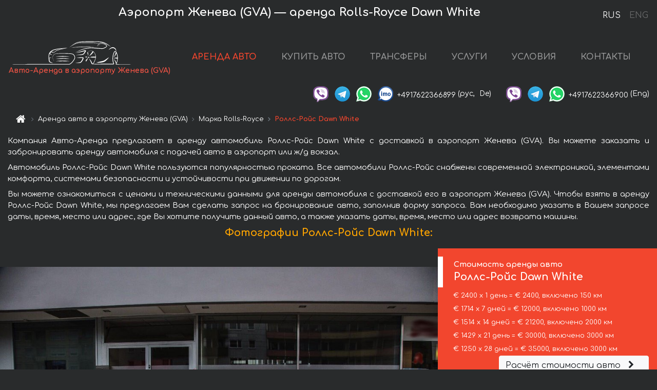

--- FILE ---
content_type: text/html; charset=utf-8
request_url: https://courchevel-cars.fr/ru/gen%C3%A8ve-a%C3%A9roport-gva-/rolls-royce--dawn-white
body_size: 9260
content:
<!DOCTYPE html>  <html lang="ru"><head><meta charset="UTF-8"><meta name="viewport" content="width=device-width,initial-scale=1,minimum-scale=1,shrink-to-fit=no"> <link rel="alternate" hreflang="x-default" href="https://courchevel-cars.fr/en/genève-aéroport-gva-/rolls-royce--dawn-white" /><link rel="alternate" hreflang="en" href="https://courchevel-cars.fr/en/gen%C3%A8ve-a%C3%A9roport-gva-/rolls-royce--dawn-white" /><link rel="alternate" hreflang="de" href="https://courchevel-cars.fr/en/gen%C3%A8ve-a%C3%A9roport-gva-/rolls-royce--dawn-white" /><link rel="alternate" hreflang="fr" href="https://courchevel-cars.fr/en/gen%C3%A8ve-a%C3%A9roport-gva-/rolls-royce--dawn-white" /><link rel="alternate" hreflang="es" href="https://courchevel-cars.fr/en/gen%C3%A8ve-a%C3%A9roport-gva-/rolls-royce--dawn-white" /><link rel="alternate" hreflang="en-it" href="https://courchevel-cars.fr/en/gen%C3%A8ve-a%C3%A9roport-gva-/rolls-royce--dawn-white" /><link rel="alternate" hreflang="cs" href="https://courchevel-cars.fr/en/gen%C3%A8ve-a%C3%A9roport-gva-/rolls-royce--dawn-white" /><link rel="alternate" hreflang="nl" href="https://courchevel-cars.fr/en/gen%C3%A8ve-a%C3%A9roport-gva-/rolls-royce--dawn-white" /><link rel="alternate" hreflang="pt" href="https://courchevel-cars.fr/en/gen%C3%A8ve-a%C3%A9roport-gva-/rolls-royce--dawn-white" /><link rel="alternate" hreflang="lb" href="https://courchevel-cars.fr/en/gen%C3%A8ve-a%C3%A9roport-gva-/rolls-royce--dawn-white" /><link rel="alternate" hreflang="tr" href="https://courchevel-cars.fr/en/gen%C3%A8ve-a%C3%A9roport-gva-/rolls-royce--dawn-white" /><link rel="alternate" hreflang="ar" href="https://courchevel-cars.fr/en/gen%C3%A8ve-a%C3%A9roport-gva-/rolls-royce--dawn-white" /><link rel="alternate" hreflang="da" href="https://courchevel-cars.fr/en/gen%C3%A8ve-a%C3%A9roport-gva-/rolls-royce--dawn-white" /><link rel="alternate" hreflang="he" href="https://courchevel-cars.fr/en/gen%C3%A8ve-a%C3%A9roport-gva-/rolls-royce--dawn-white" /><link rel="alternate" hreflang="pl" href="https://courchevel-cars.fr/en/gen%C3%A8ve-a%C3%A9roport-gva-/rolls-royce--dawn-white" /><link rel="alternate" hreflang="ru" href="https://courchevel-cars.fr/ru/gen%C3%A8ve-a%C3%A9roport-gva-/rolls-royce--dawn-white" /><link rel="alternate" hreflang="uk" href="https://courchevel-cars.fr/ru/gen%C3%A8ve-a%C3%A9roport-gva-/rolls-royce--dawn-white" /><link rel="alternate" hreflang="be" href="https://courchevel-cars.fr/ru/gen%C3%A8ve-a%C3%A9roport-gva-/rolls-royce--dawn-white" /><link rel="alternate" hreflang="kk" href="https://courchevel-cars.fr/ru/gen%C3%A8ve-a%C3%A9roport-gva-/rolls-royce--dawn-white" /><link rel="alternate" hreflang="uz" href="https://courchevel-cars.fr/ru/gen%C3%A8ve-a%C3%A9roport-gva-/rolls-royce--dawn-white" /><link rel="alternate" hreflang="ce" href="https://courchevel-cars.fr/ru/gen%C3%A8ve-a%C3%A9roport-gva-/rolls-royce--dawn-white" /><link rel="alternate" hreflang="am" href="https://courchevel-cars.fr/ru/gen%C3%A8ve-a%C3%A9roport-gva-/rolls-royce--dawn-white" /><link rel="alternate" hreflang="az" href="https://courchevel-cars.fr/ru/gen%C3%A8ve-a%C3%A9roport-gva-/rolls-royce--dawn-white" /><link rel="alternate" hreflang="lt" href="https://courchevel-cars.fr/ru/gen%C3%A8ve-a%C3%A9roport-gva-/rolls-royce--dawn-white" /><link rel="alternate" hreflang="lv" href="https://courchevel-cars.fr/ru/gen%C3%A8ve-a%C3%A9roport-gva-/rolls-royce--dawn-white" /><link rel="alternate" hreflang="et" href="https://courchevel-cars.fr/ru/gen%C3%A8ve-a%C3%A9roport-gva-/rolls-royce--dawn-white" /><link rel="alternate" hreflang="ka" href="https://courchevel-cars.fr/ru/gen%C3%A8ve-a%C3%A9roport-gva-/rolls-royce--dawn-white" /> <link rel="canonical" href="https://courchevel-cars.fr/ru/genève-aéroport-gva-/rolls-royce--dawn-white" /> <title>Аренда Роллс-Ройс Dawn White в аэропорту Женева (GVA) | Авто-Аренда</title><meta name="description" content="Взять напрокат и аренда Rolls-Royce Dawn White в аэропорту Женева (GVA), бронирование, цены, стоимость, характеристики"/><meta name="keywords" content="аренда Роллс-Ройс Dawn White, цена на аренду авто в аэропорту Женева (GVA), стоимость проката машины, залог за автомобиль, аренда, прокат, бронирование, цена, характеристики, бизнес-класс, комфортабельный автомобиль"/> <link rel="apple-touch-icon" sizes="180x180" href="/apple-touch-icon.png"><link rel="icon" type="image/png" sizes="32x32" href="/favicon-32x32.png"><link rel="icon" type="image/png" sizes="16x16" href="/favicon-16x16.png"><link rel="manifest" href="/site.webmanifest"><link rel="mask-icon" href="/safari-pinned-tab.svg" color="#5bbad5"><meta name="msapplication-TileColor" content="#da532c"><meta name="theme-color" content="#ffffff"><link rel="shortcut icon" type="image/x-icon" href="/favicon-32x32.png"/> <link href="https://fonts.googleapis.com/css2?family=Comfortaa:wght@400;700&display=swap" rel="stylesheet"><link href="/fonts/fontello/css/fontello.css" rel="stylesheet"> <link href="https://maxcdn.bootstrapcdn.com/font-awesome/4.7.0/css/font-awesome.min.css" rel="stylesheet" integrity="sha384-wvfXpqpZZVQGK6TAh5PVlGOfQNHSoD2xbE+QkPxCAFlNEevoEH3Sl0sibVcOQVnN" crossOrigin="anonymous"> <link rel="stylesheet" href="https://stackpath.bootstrapcdn.com/bootstrap/4.3.1/css/bootstrap.min.css" integrity="sha384-ggOyR0iXCbMQv3Xipma34MD+dH/1fQ784/j6cY/iJTQUOhcWr7x9JvoRxT2MZw1T" crossorigin="anonymous"> <link  href="https://cdnjs.cloudflare.com/ajax/libs/fotorama/4.6.4/fotorama.css" rel="stylesheet"> <link href="https://cdnjs.cloudflare.com/ajax/libs/gijgo/1.9.13/combined/css/gijgo.min.css" rel="stylesheet" type="text/css" /> <script src="https://code.jquery.com/jquery-3.3.1.min.js" integrity="sha256-FgpCb/KJQlLNfOu91ta32o/NMZxltwRo8QtmkMRdAu8=" crossOrigin="anonymous"></script> <script src="https://cdnjs.cloudflare.com/ajax/libs/fotorama/4.6.4/fotorama.js"></script> <link rel="stylesheet" href="/libs/intl-tel-input/css/intlTelInput.css"/> <script src="/libs/intl-tel-input/js/intlTelInput.min.js"></script> <script>let carId="rolls-royce--dawn-white",exclusiveOffer=false,carToken="56oy8bjim1",carImagesId=['dc78e969c0dc6fd6cd14937499a4a852','c9b26d61be0dc9965e4e8215a3fe0da6','8b0ce590d8fdb542f1c3c8bc249ff00c','c2c96aed5a8aa79b562a6ab865dce4e1','e4d3cdad6fd076eec46b36b2da8bda8f','f21b6a48d53242eb9ef3ab7c34861a71','d79e639429b1ef2bfb9084f9b725d478','abec3c8658700a989b14e5cdb0f3bbd9','e0c426ca8e6405c8d7f8ab3caa4d7356','18d3adbca5a68f3b1d809a727f949572','c18f2b2586269caa6eb6f057ac530aba','07d8e8342934427cc3bed01de84393aa','d5fa2a72187bb61edf5ff634285dc3bd',]</script><meta property="og:title" content="Аренда Роллс-Ройс Dawn White в аэропорту Женева (GVA) | Авто-Аренда"/><meta property="og:type" content="website"/><meta property="og:url" content="https://courchevel-cars.fr/ru/genève-aéroport-gva-/rolls-royce--dawn-white"/>  <meta property="og:image" content="https://courchevel-cars.fr/img/cars-img/rolls-royce--dawn-white/rolls-royce--dawn-white--dc78e969c0dc6fd6cd14937499a4a852--640x480.jpg"/><meta property="og:image:secure_url" content="https://courchevel-cars.fr/img/cars-img/rolls-royce--dawn-white/rolls-royce--dawn-white--dc78e969c0dc6fd6cd14937499a4a852--640x480.jpg"/><meta property="og:image:alt" content="Аэропорт Женева (GVA) — аренда Роллс-Ройс Dawn White"/><meta property="og:description" content="Взять напрокат и аренда Роллс-Ройс Dawn White в аэропорту Женева (GVA), бронирование, цены, стоимость, характеристики"/> <meta property="og:locale" content="ru_RU" /><meta property="og:locale:alternate" content="ru_RU" /><meta property="og:locale:alternate" content="ru_UA" /><meta property="og:locale:alternate" content="be_RY" /><meta property="og:locale:alternate" content="kk_Cyrl" /><meta property="og:locale:alternate" content="hy_AM" /><meta property="og:locale:alternate" content="az_Cyrl" /><meta property="og:locale:alternate" content="lt_LT" /><meta property="og:locale:alternate" content="lv_LV" /><meta property="og:locale:alternate" content="et_EE" /><meta property="og:locale:alternate" content="ka_GE" /> <meta property="og:site_name" content="Аренда престижных авто и машин бизнес-класса в Европе. Трансферы из аэропортов и городов в Европе."/>  <!-- Global site tag (gtag.js) - Google Analytics -->
<script async src="https://www.googletagmanager.com/gtag/js?id=UA-106057562-24"></script>
<script>window.dataLayer = window.dataLayer || []; function gtag(){dataLayer.push(arguments);} gtag('js', new Date()); gtag('config', 'UA-106057562-24');</script>   <script>const lng="ru",pathToImg="/img/cars-img",minRentalDays=1</script><script defer="defer" src="/js/vendors.bc9e51.bundle.js"></script><script defer="defer" src="/js/carDetailsCityObject.bc9e51.bundle.js"></script><link href="/css/carDetailsCityObject.bc9e51.css" rel="stylesheet"></head><body>  <!-- Yandex.Metrika counter --> <script> (function(m,e,t,r,i,k,a){m[i]=m[i]||function(){(m[i].a=m[i].a||[]).push(arguments)}; m[i].l=1*new Date();k=e.createElement(t),a=e.getElementsByTagName(t)[0],k.async=1,k.src=r,a.parentNode.insertBefore(k,a)}) (window, document, "script", "https://cdn.jsdelivr.net/npm/yandex-metrica-watch/tag.js", "ym"); ym(48095612, "init", { clickmap:true, trackLinks:true, accurateTrackBounce:true }); </script> <noscript><div><img src="https://mc.yandex.ru/watch/48095612" style="position:absolute; left:-9999px;" alt="" /></div></noscript> <!-- /Yandex.Metrika counter -->   <!-- Rating Mail.ru counter -->
<script>
  var _tmr = window._tmr || (window._tmr = []);
  _tmr.push({id: "3015866", type: "pageView", start: (new Date()).getTime()});
  (function (d, w, id) {
    if (d.getElementById(id)) return;
    var ts = d.createElement("script"); ts.async = true; ts.id = id;
    ts.src = "https://top-fwz1.mail.ru/js/code.js";
    var f = function () {var s = d.getElementsByTagName("script")[0]; s.parentNode.insertBefore(ts, s);};
    if (w.opera == "[object Opera]") { d.addEventListener("DOMContentLoaded", f, false); } else { f(); }
  })(document, window, "topmailru-code");
</script><noscript><div>
  <img src="https://top-fwz1.mail.ru/counter?id=2929131;js=na" style="border:0;position:absolute;left:-9999px;" alt="Top.Mail.Ru" />
</div></noscript>
<!-- //Rating Mail.ru counter -->   <div class="menu-flags"><a class="active" href="/ru/genève-aéroport-gva-/rolls-royce--dawn-white" title="Авто-Аренда компания, русская версия сайта">RUS </a><a class="" href="/en/genève-aéroport-gva-/rolls-royce--dawn-white" title="Авто-Аренда компания, английская версия сайта">ENG</a></div>  <h1>Аэропорт Женева (GVA) — аренда Rolls-Royce Dawn White</h1> <header class="page-header"><nav class="navbar navbar-expand-lg navbar-dark"><a class="navbar-brand mb-0 logo-link" href="/ru"><img src="/img/logo/auto-arenda-logo.png" class="d-inline-block align-top rounded logo" alt="Авто-Аренда логотип"><h2>Авто-Аренда в аэропорту Женева (GVA)</h2></a><button class="navbar-toggler navbar-toggler-right" type="button" data-toggle="collapse" data-target="#navbarMenu" aria-controls="navbarMenu" aria-expanded="false" aria-label="Toggle navigation"><span class="navbar-toggler-icon"></span></button> <div class="collapse navbar-collapse" id="navbarMenu"><ul class="navbar-nav"><li class="nav-item active"><a class="nav-link" href="/ru/genève-aéroport-gva-">АРЕНДА АВТО</a></li><li class="nav-item">  <a class="nav-link" href="https://auto-arenda.eu/ru/buy-car" target="_blank">КУПИТЬ АВТО</a>  </li><li class="nav-item"><a class="nav-link" href="/ru/transfer">ТРАНСФЕРЫ</a></li><li class="nav-item"><a class="nav-link" href="/ru/services">УСЛУГИ</a></li><li class="nav-item"><a class="nav-link" href="/ru/terms-and-conditions">УСЛОВИЯ</a></li><li class="nav-item"><a class="nav-link" href="/ru/contacts">КОНТАКТЫ</a></li></ul></div> </nav> <address class="top-address"><div class="social-line"><a target="_blank" class="viber-link" href="viber://chat?number=+4917622366899" title="Viber"><span class="social-logos viber"></span></a> <a target="_blank" href="https://t.me/RentVIPLuxurySportCar" title="Telegram"><span class="social-logos telegram"></span></a> <a target="_blank" href="https://wa.me/4917622366899" title="WhatsApp"><span class="social-logos whats-app"></span></a> <span class="social-logos imo"></span> <span class="social-number">+4917622366899</span><span class="social-name"> (рус, </span><span class="social-name"> De)</span></div><div class="social-line"><a target="_blank" class="viber-link" href="viber://chat?number=+4917622366900" title="Viber"><span class="social-logos viber"></span></a> <a target="_blank" href="https://t.me/auto_arenda_eu" title="Telegram"><span class="social-logos telegram not-action"></span></a> <a target="_blank" href="https://wa.me/4917622366900" title="WhatsApp"><span class="social-logos whats-app"></span></a> <span class="social-number">+4917622366900</span><span class="social-name"> (Eng)</span></div></address>   <div class="breadcrumb-container"><ol class="breadcrumb" itemscope itemtype="https://schema.org/BreadcrumbList"><li class="breadcrumb-item"><a href="/ru"><span class="icon-home"></span> <span></span></a></li><li class="breadcrumb-item" itemprop="itemListElement" itemscope itemtype="https://schema.org/ListItem"><span></span> <a href="/ru/genève-aéroport-gva-" itemprop="item"><span itemprop="name">Аренда авто в аэропорту Женева (GVA)</span></a><meta itemprop="position" content="1"/></li><li class="breadcrumb-item" itemprop="itemListElement" itemscope itemtype="https://schema.org/ListItem"><span></span> <a href="/ru/genève-aéroport-gva-/rolls-royce" itemprop="item"><span itemprop="name">Марка Rolls-Royce</span></a><meta itemprop="position" content="2"/></li><li class="breadcrumb-item active" itemprop="itemListElement" itemscope itemtype="https://schema.org/ListItem" aria-current="page"><span></span> <span itemprop="name">Роллс-Ройс Dawn White</span><meta itemprop="position" content="3"/></li></ol></div>  </header> <main class="container-fluid" itemscope itemtype="https://schema.org/Product"><div class="articles-paragraphs"><header itemprop="description">  <p class="ap">Компания Авто-Аренда предлагает в аренду автомобиль Роллс-Ройс Dawn White с доставкой в аэропорт Женева (GVA). Вы можете заказать и забронировать аренду автомобиля с подачей авто в аэропорт или ж/д вокзал.</p><p class="ap">Автомобиль Роллс-Ройс Dawn White пользуются популярностью проката. Все автомобили Роллс-Ройс снабжены современной электроникой, элементами комфорта, системами безопасности и устойчивости при движении по дорогам.</p><p class="ap">Вы можете ознакомиться с ценами и техническими данными для аренды автомобиля с доставкой его в аэропорт Женева (GVA). Чтобы взять в аренду Роллс-Ройс Dawn White, мы предлагаем Вам сделать запрос на бронирование авто, заполнив форму запроса. Вам необходимо указать в Вашем запросе даты, время, место или адрес, где Вы хотите получить данный авто, а также указать даты, время, место или адрес возврата машины.</p> </header></div><div class="row"><h2 class="article-title gallery-title">Фотографии Роллс-Ройс Dawn White:</h2>   <div itemprop="image" itemscope itemtype="https://schema.org/ImageObject"><meta itemprop="url" content="https://courchevel-cars.fr/img/cars-img/rolls-royce--dawn-white/rolls-royce--dawn-white--dc78e969c0dc6fd6cd14937499a4a852--1280x960.jpg"/><meta itemprop="alternateName" content="Прокат автомобиля Роллс-Ройс Dawn White в аэропорту Женева (GVA), фото 1"/></div>  <div itemprop="image" itemscope itemtype="https://schema.org/ImageObject"><meta itemprop="url" content="https://courchevel-cars.fr/img/cars-img/rolls-royce--dawn-white/rolls-royce--dawn-white--c9b26d61be0dc9965e4e8215a3fe0da6--1280x960.jpg"/><meta itemprop="alternateName" content="Прокат автомобиля Роллс-Ройс Dawn White в аэропорту Женева (GVA), фото 2"/></div>  <div itemprop="image" itemscope itemtype="https://schema.org/ImageObject"><meta itemprop="url" content="https://courchevel-cars.fr/img/cars-img/rolls-royce--dawn-white/rolls-royce--dawn-white--8b0ce590d8fdb542f1c3c8bc249ff00c--1280x960.jpg"/><meta itemprop="alternateName" content="Прокат автомобиля Роллс-Ройс Dawn White в аэропорту Женева (GVA), фото 3"/></div>  <div itemprop="image" itemscope itemtype="https://schema.org/ImageObject"><meta itemprop="url" content="https://courchevel-cars.fr/img/cars-img/rolls-royce--dawn-white/rolls-royce--dawn-white--c2c96aed5a8aa79b562a6ab865dce4e1--1280x960.jpg"/><meta itemprop="alternateName" content="Прокат автомобиля Роллс-Ройс Dawn White в аэропорту Женева (GVA), фото 4"/></div>  <div itemprop="image" itemscope itemtype="https://schema.org/ImageObject"><meta itemprop="url" content="https://courchevel-cars.fr/img/cars-img/rolls-royce--dawn-white/rolls-royce--dawn-white--e4d3cdad6fd076eec46b36b2da8bda8f--1280x960.jpg"/><meta itemprop="alternateName" content="Прокат автомобиля Роллс-Ройс Dawn White в аэропорту Женева (GVA), фото 5"/></div>  <div itemprop="image" itemscope itemtype="https://schema.org/ImageObject"><meta itemprop="url" content="https://courchevel-cars.fr/img/cars-img/rolls-royce--dawn-white/rolls-royce--dawn-white--f21b6a48d53242eb9ef3ab7c34861a71--1280x960.jpg"/><meta itemprop="alternateName" content="Прокат автомобиля Роллс-Ройс Dawn White в аэропорту Женева (GVA), фото 6"/></div>  <div itemprop="image" itemscope itemtype="https://schema.org/ImageObject"><meta itemprop="url" content="https://courchevel-cars.fr/img/cars-img/rolls-royce--dawn-white/rolls-royce--dawn-white--d79e639429b1ef2bfb9084f9b725d478--1280x960.jpg"/><meta itemprop="alternateName" content="Прокат автомобиля Роллс-Ройс Dawn White в аэропорту Женева (GVA), фото 7"/></div>  <div itemprop="image" itemscope itemtype="https://schema.org/ImageObject"><meta itemprop="url" content="https://courchevel-cars.fr/img/cars-img/rolls-royce--dawn-white/rolls-royce--dawn-white--abec3c8658700a989b14e5cdb0f3bbd9--1280x960.jpg"/><meta itemprop="alternateName" content="Прокат автомобиля Роллс-Ройс Dawn White в аэропорту Женева (GVA), фото 8"/></div>  <div itemprop="image" itemscope itemtype="https://schema.org/ImageObject"><meta itemprop="url" content="https://courchevel-cars.fr/img/cars-img/rolls-royce--dawn-white/rolls-royce--dawn-white--e0c426ca8e6405c8d7f8ab3caa4d7356--1280x960.jpg"/><meta itemprop="alternateName" content="Прокат автомобиля Роллс-Ройс Dawn White в аэропорту Женева (GVA), фото 9"/></div>  <div itemprop="image" itemscope itemtype="https://schema.org/ImageObject"><meta itemprop="url" content="https://courchevel-cars.fr/img/cars-img/rolls-royce--dawn-white/rolls-royce--dawn-white--18d3adbca5a68f3b1d809a727f949572--1280x960.jpg"/><meta itemprop="alternateName" content="Прокат автомобиля Роллс-Ройс Dawn White в аэропорту Женева (GVA), фото 10"/></div>  <div itemprop="image" itemscope itemtype="https://schema.org/ImageObject"><meta itemprop="url" content="https://courchevel-cars.fr/img/cars-img/rolls-royce--dawn-white/rolls-royce--dawn-white--c18f2b2586269caa6eb6f057ac530aba--1280x960.jpg"/><meta itemprop="alternateName" content="Прокат автомобиля Роллс-Ройс Dawn White в аэропорту Женева (GVA), фото 11"/></div>  <div itemprop="image" itemscope itemtype="https://schema.org/ImageObject"><meta itemprop="url" content="https://courchevel-cars.fr/img/cars-img/rolls-royce--dawn-white/rolls-royce--dawn-white--07d8e8342934427cc3bed01de84393aa--1280x960.jpg"/><meta itemprop="alternateName" content="Прокат автомобиля Роллс-Ройс Dawn White в аэропорту Женева (GVA), фото 12"/></div>  <div itemprop="image" itemscope itemtype="https://schema.org/ImageObject"><meta itemprop="url" content="https://courchevel-cars.fr/img/cars-img/rolls-royce--dawn-white/rolls-royce--dawn-white--d5fa2a72187bb61edf5ff634285dc3bd--1280x960.jpg"/><meta itemprop="alternateName" content="Прокат автомобиля Роллс-Ройс Dawn White в аэропорту Женева (GVA), фото 13"/></div>  <div class="com-lg-9 col-xl-8 no-gutters fotorama-container" id="info"><div id="fotorama" class="fotorama" data-width="1280" data-ratio="4/3" data-nav="thumbs" data-thumbheight="96" data-thumbwidth="128" data-auto="true">  </div></div><div class="com-lg-3 col-xl-4 no-gutters details-container"><div class="container-fluid car-info"><div class="row">    <div class="car-price marker"><h3>Стоимость аренды авто <span class="car-name"><span itemprop="brand" itemtype="https://schema.org/Brand" itemscope><span itemprop="name">Роллс-Ройс </span></span><span itemprop="model"> Dawn White</span></span></h3><div itemprop="offers" itemscope itemtype="https://schema.org/Offer">    <div class="season-normal">  <meta itemprop="availability" content="https://schema.org/InStock"/><meta itemprop="priceValidUntil" content="2030-01-01"/><ul class="car-details ">   <li>  <span>€ 2400 х 1 день = € 2400, включено 150 км </span></li>    <li>  <span>€ 1714 х 7 дней = € 12000, включено 1000 км </span></li>    <li>  <span>€ 1514 х 14 дней = € 21200, включено 2000 км </span></li>    <li>  <span>€ 1429 х 21 день = € 30000, включено 3000 км </span></li>    <li>  <meta itemprop="priceCurrency" content="EUR"><meta itemprop="price" content="35000">  <span>€ 1250 х 28 дней = € 35000, включено 3000 км </span></li>       </ul></div>   <div class="calculate-price-button-wrapper"><a itemprop="url" class="calculate-price-button btn btn-light" href="#calculator">Расчёт стоимости авто <span class="icon-right-open"></span></a></div>  </div>  <hr/><ul class="car-details">  <li>€ 10 / км – Цена за превышение лимита по пробегу</li>    <li>€ 25000 – Залог/Ответственность/Франшиза. Залоговая сумма блокируется нами на кредитной карте водителя ИЛИ предоставляется Вами наличными при получении авто.</li>  </ul>  </div>   <div class="car-characteristics marker">    <h3>Технические характеристики <span class="car-name" itemprop="name">Роллс-Ройс Dawn White</span></h3>   <ul class="car-details">    <li>Коробка передач – Автоматическая КП</li>     <li>Количество мест – 4</li>     <li>Навигация – есть</li>   </ul>   <hr/>   <ul class="car-details">    <li>Минимальный возраст водителя (лет) – 27</li>   </ul>  </div></div></div></div></div><div class="row car-request"><section class="container">   <script>const templateH = "ч",
        templateM = "мин",
        templateD = "суток(сутки)",
        templateKm = "км",
        carPrice = {
            "pricePackages": { "Standard": {
                    "price": [0,2400,4800,7200,9600,12000,12000,12000,13714,15429,17143,18857,20571,22286,21200,22714,24229,25743,27257,28771,30286,30000,31429,32857,34286,35000,35000,35000,35000],
                    "km": [0,150,300,450,600,750,900,1000,1143,1286,1429,1571,1714,1857,2000,2143,2286,2429,2571,2714,2857,3000,3000,3000,3000,3000,3000,3000,3000],
                    "extraKm": "10"
                },    }
        }</script><h2 class="text-center" id="calculator">Расчёт стоимости аренды автомобиля Роллс-Ройс Dawn White</h2><form id="carCalcRequestForm" method="post" autocomplete="off"><fieldset><div class="form-group row"><div class="col-12">&nbsp;</div></div><div class="form-group row"><div class="col-12 text-center"><strong>Начало аренды (получение авто) или трансфера</strong></div></div><div class="form-group row"><label for="dateStart" class="col-3 col-form-label text-right text-nowrap">Дата</label><div class="col-auto"><input id="dateStart" name="dateStart" class="form-control" type="text" maxlength="100" aria-describedby="name" readonly="readonly" autocomplete="off"></div></div><div class="input-group row time-select"><label for="timeStart" class="col-3 col-form-label text-right text-nowrap">Время</label><div class="col-6 input-group time-field"><div class="input-group-append icon-for-field-wrapper"><div class="icon-for-field"><i class="gj-icon clock clock-icon"></i></div></div><select id="timeStart" name="timeStart"></select></div></div><div class="form-group row"><div class="col-12">&nbsp;</div></div><div class="form-group row"><div class="col-12 text-center"><strong>Окончание аренды (возврат авто) или трансфера</strong></div></div><div class="form-group row"><label for="dateEnd" class="col-3 col-form-label text-right text-nowrap">Дата</label><div class="col-auto"><input id="dateEnd" name="dateEnd" class="form-control" type="text" aria-describedby="name" readonly="readonly" autocomplete="off"></div></div><div class="input-group row time-select"><label for="timeEnd" class="col-3 col-form-label text-right text-nowrap">Время</label><div class="col-6 input-group time-field"><div class="input-group-append icon-for-field-wrapper"><div class="icon-for-field"><i class="gj-icon clock clock-icon"></i></div></div><select id="timeEnd" name="timeEnd"></select></div></div><div class="form-group row"><div class="col-12">&nbsp;</div></div><div class="alert alert-danger hide" role="alert" id="alertNoDateTime">Дата и время возврата авто не могут быть раньше чем Дата и время получения авто.</div><div class="alert alert-danger hide" role="alert" id="calcDaysLimit">Рассчёт стоимость аренды автомобиля ограничен максимум 28 суток. Если Вас интересует аренда более чем на 28 суток, Вы можете сделать запрос нам на емаил.</div><div class="alert alert-danger hide" role="alert" id="calcDaysMinLimit">суток - минимальный срок аренды данного автомобиля.</div><div class=""><div class="alert alert-info" id="calcDuration"><h4 class="alert-heading">Инфо:</h4><p></p><p id="calcDurationDescribe">На основании введённых Вами данных выше, расчётная продолжительность аренды авто составляет <span class="font-weight-bold" id="durH"></span><span class="font-weight-bold" id="durM"></span>, что при посуточной аренде соответствует <span class="font-weight-bold"><span class="font-weight-bold" id="durD"></span> суткам</span>.</p></div></div><div class=""><div id="calcPackages" class="hide"><div class="hide" id="carPackageStandard"><br/><h5 class="alert-heading font-weight-bold"> Пакет &#34;Стандарт&#34; <span class="badge badge-warning">€ <span class="price-per-day"></span> в день</span></h5><div class="alert package-alert" id="alertStandard"><p><span class="font-weight-bold car-package-price"></span> - стоимость за <span class="font-weight-bold car-package-days"></span> аренды. </p><hr class="top-border-color"><p><span class="font-weight-bold car-package-km"></span> пробега включено в стоимость аренды. </p><p><span class="font-weight-bold car-package-extra-km"></span> - стоимость за 1 км превышения пробега. </p><p><span class="font-weight-bold">€ 25000</span> - Залог/Ответственность/Франшиза </p><button class="btn btn-primary btn-package" id="butStandard">ВЫБРАТЬ</button></div></div><div class="hide" id="carPackageEconomical"><br/><h5 class="alert-heading font-weight-bold"> Пакет &#34;Эконом&#34; <span class="badge badge-warning">€ <span class="price-per-day"></span> в день</span></h5><div class="alert package-alert" id="alertEconomical"><p><span class="font-weight-bold car-package-price"></span> - стоимость за <span class="font-weight-bold car-package-days"></span> аренды. </p><hr class="top-border-color"><p><span class="font-weight-bold car-package-km"></span> пробега включено в стоимость аренды. </p><p><span class="font-weight-bold car-package-extra-km"></span> - стоимость за 1 км превышения пробега. </p><p><span class="font-weight-bold">€ 25000</span> - Залог/Ответственность/Франшиза </p><button class="btn btn-primary btn-package" id="butEconomical">ВЫБРАТЬ</button></div></div><div class="hide" id="carPackageMinimal"><br/><h5 class="alert-heading font-weight-bold"> Пакет &#34;Минимальный&#34; <span class="badge badge-warning">€ <span class="price-per-day"></span> в день</span></h5><div class="alert package-alert" id="alertMinimal"><p><span class="font-weight-bold car-package-price"></span> - стоимость за <span class="font-weight-bold car-package-days"></span> аренды. </p><hr class="top-border-color"><p><span class="font-weight-bold car-package-km"></span> пробега включено в стоимость аренды. </p><p><span class="font-weight-bold car-package-extra-km"></span> - стоимость за 1 км превышения пробега. </p><p><span class="font-weight-bold">€ 25000</span> - Залог/Ответственность/Франшиза </p><button class="btn btn-primary btn-package" id="butMinimal">ВЫБРАТЬ</button></div></div><div id="depositInfo" class="alert alert-info" role="alert"><strong>Залоговая сумма</strong> блокируется нами на кредитной карте водителя ИЛИ предоставляется Вами наличными при получении авто.</div><div id="welcomeToForm" class="alert alert-info" role="alert">Если Вы хотите сделать запрос на доступность данного автомобиля на указанные Вами даты - заполните форму ниже, пожалуйста.</div></div></div><div class="form-group row"><div class="col-12"><hr class="border-top-1"></div></div><div class="form-group row"><div class="col-12 text-center"><strong>Контактные данные</strong></div></div><div class=""><div class="form-group row hide" id="selectPackages"><label for="selPackage" class="col-auto col-form-label text-right text-nowrap">Выберите Ценовой Пакет для авто:</label><div class="col-auto"><select class="custom-select сol-100" id="selPackage"></select></div></div></div><div class="form-group row bottom-margin-02"><div class="col text-center">Место получения авто (город, гостиница, аэропорт и т. д.)</div></div><div class="form-group row"><label for="cityStart" class="col-3 col-form-label text-right text-nowrap"></label><div class="col-auto"><input id="cityStart" name="cityStart" class="form-control" type="text" maxlength="100" aria-describedby="name" autocomplete="off"></div></div><div class="form-group row bottom-margin-02"><div class="col text-center">Место окончания аренды (город, гостиница и т. д.)</div></div><div class="form-group row"><label for="cityEnd" class="col-3 col-form-label text-right text-nowrap"></label><div class="col-auto"><input id="cityEnd" name="cityEnd" class="form-control" type="text" maxlength="100" aria-describedby="name" autocomplete="off"></div></div><hr><div class="form-group row"><label for="name" class="col-3 col-form-label text-right text-nowrap">Имя</label><div class="col-auto"><input id="name" name="name" class="form-control" type="text" maxlength="100" aria-describedby="name" autocomplete="off"></div></div><div class="form-group row"><label for="email" class="col-3 col-form-label text-right text-nowrap">Е-маил</label><div class="col-auto"><input id="email" name="email" class="form-control" type="text" maxlength="100" aria-describedby="email" autocomplete="off"></div></div><div class="input-group"><div class="checkbox"><label><input type="checkbox" name="isSubscribe" checked="checked" value="true" autocomplete="off"> оповещать об информации через Е-маил</label></div></div><div class="form-group row"><label for="phone" class="col-3 col-form-label text-right text-nowrap">Телефон</label><div class="col-auto"><input id="phone" name="phone" class="form-control" type="text" maxlength="100" aria-describedby="phone" autocomplete="off"></div><div class="col small"><div>Пожалуйста, напишите Ваш контактный номер телефона в полном международном формате.</div><div>Формат выглядит следующим образом:</div><div>+Код_страны Код_оператора Номер</div><div>Например, <strong>+49 176 22366899</strong></div></div></div><div id="messageDiv" class="form-group"><label for="message" class="col-form-label">Ваши вопросы по бронированию автомобиля или трансферу (авто с водителем)</label><div class="col-auto"><textarea id="message" name="message" class="form-control" rows="5" maxlength="2000" aria-describedby="message"></textarea></div></div>  <div class="alert alert-warning hide" id="calcDeliveryWarning"><p>Рассчётные цены не включают в себя подачу, доставку автомобиля, перегон или перевоз авто в другой город. Услуги доставки и возврата авто рассчитываются отдельно по запросу.</p></div>  <div class="alert alert-danger hide" id="calcNotFillData"><p>Не заполнены все обязательные поля в форме. Заполните пожалуйста поля, помеченные красным цветом выше - даты начала и окончания аренды, а также поля в форме &#34;Контактные данные и запрос автомобиля&#34;.</p></div><div id="carCalcRequestFormButtonDiv" class="text-right form-group has-success"><button id="carCalcRequestFormButton" class="btn btn-primary">ОТПРАВИТЬ</button></div></fieldset></form>    </section></div></main> <footer class="footer-bottom"><div class="footer-copyright"><span class="text-muted copyright">Авторские права © 2025 Авто-Аренда</span><a href="/ru/cookie-policy" class="policies">Cookie Policy</a><a href="/ru/privacy-policy" class="policies">Политика конфиденциальности</a></div></footer> <div class="cookies-and-tracking hide alert alert-light alert-dismissible fixed-bottom text-secondary" role="alert"><button type="button" class="close" data-dismiss="alert" aria-label="Close"><span aria-hidden="true">&times;</span></button> <span class="cookies-message">Продолжив просмотр сайта или нажав <strong>"Принять все"</strong>, вы даёте согласие на <a href="/ru/cookie-policy">”Политику в отношении файлов cookie”</a> и соглашаетесь сохранить в вашем браузере куки-файлы (основные и внешние), позволяющие нам получать больше маркетинговой информации, регистрировать особенности использования сайта и улучшать навигацию на сайте. <button class="btn-cookies-and-tracking btn btn-secondary btn-sm">Принять все</button></span></div>      <script src="https://cdnjs.cloudflare.com/ajax/libs/popper.js/1.14.7/umd/popper.min.js" integrity="sha384-UO2eT0CpHqdSJQ6hJty5KVphtPhzWj9WO1clHTMGa3JDZwrnQq4sF86dIHNDz0W1" crossorigin="anonymous"></script> <script src="https://stackpath.bootstrapcdn.com/bootstrap/4.3.1/js/bootstrap.min.js" integrity="sha384-JjSmVgyd0p3pXB1rRibZUAYoIIy6OrQ6VrjIEaFf/nJGzIxFDsf4x0xIM+B07jRM" crossorigin="anonymous"></script> <script>$(document).ready((function(){var a=$("#fotorama").fotorama().data("fotorama"),o="128x96";function t(){var t="1280x960",i=window.innerWidth;if(i>=1200&&i<=1500&&(t="1024x768"),i>1024&&i<1200&&(t="1280x960"),i>640&&i<=1024?t="1024x768":i>400&&i<=640?t="640x480":i<=400&&(t="400x300"),o!=t){var h=[];carImagesId.forEach((function(a){h.push({img:pathToImg+"/"+carId+"/"+carId+"--"+a+"--"+t+".jpg",thumb:pathToImg+"/"+carId+"/"+carId+"--"+a+"--128x96.jpg"})})),a.load(h),o=t}}function i(){var a=$("main").outerWidth();a<640&&a>470?$(".fotorama").fotorama({thumbheight:72,thumbwidth:96}):a<=470?$(".fotorama").fotorama({thumbheight:48,thumbwidth:64}):$(".fotorama").fotorama({thumbheight:96,thumbwidth:128})}t(),i(),$(window).resize((function(){t(),i()}))})),$(document).ready((function(){$("#radioSeasonHigh").click((function(a){$(".season-normal").hide(),$(".season-high").show()})),$("#radioSeasonNormal").click((function(a){$(".season-normal").show(),$(".season-high").hide()}))}))</script></body></html>